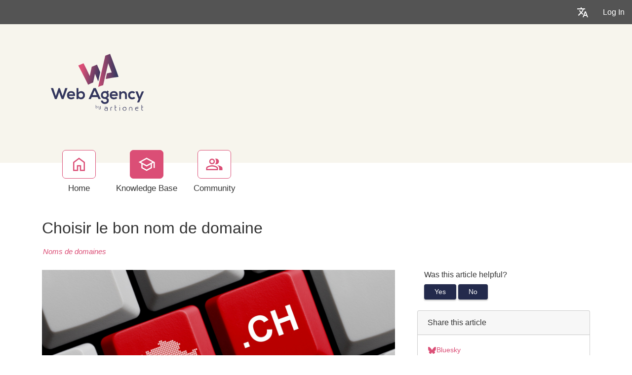

--- FILE ---
content_type: image/svg+xml
request_url: https://support.artionet.com/AvatarHandler.ashx?logoid=406525&key=1646045465
body_size: 6052
content:
<svg id="a561090f-48d4-4782-86a7-4e2f1e98f0a2" data-name="Calque 1" xmlns="http://www.w3.org/2000/svg" xmlns:xlink="http://www.w3.org/1999/xlink" width="59.651mm" height="36.103mm" viewBox="0 0 169.089 102.34">
  <defs>
    <linearGradient id="b6fb5960-1620-4099-ac9b-905115406f7a" data-name="Dégradé sans nom 19" x1="69.663" y1="-2.568" x2="102.654" y2="2.881" gradientTransform="matrix(0.978, -0.207, 0.207, 0.978, 13.275, 50.51)" gradientUnits="userSpaceOnUse">
      <stop offset="0" stop-color="#dc4e76"/>
      <stop offset="1" stop-color="#34375e"/>
    </linearGradient>
    <linearGradient id="a49b0e72-220d-4fc6-bd36-fb9094e28bff" x1="48.274" y1="-4.945" x2="76.215" y2="7.598" xlink:href="#b6fb5960-1620-4099-ac9b-905115406f7a"/>
  </defs>
  <g>
    <path d="M32.84,76.9h-2.7l-2.1-5.3-1.783-5.324-1.758,5.372L22.457,76.9h-2.7L13.567,60.031h3.566L21.108,72.2l4.1-12.167h2.071L31.491,72.2l3.855-12.167h3.566Z" style="fill: #34375e"/>
    <path d="M41.144,72.005c.193,1.469,1.469,2.529,3.541,2.529a4.9,4.9,0,0,0,3.18-1.108l1.879,1.855a7.3,7.3,0,0,1-5.107,1.928c-4.1,0-6.529-2.53-6.529-6.337a5.944,5.944,0,0,1,6.312-6.215c3.975,0,6.456,2.457,6,7.348ZM47.6,69.572c-.193-1.542-1.4-2.313-3.083-2.313a3.2,3.2,0,0,0-3.325,2.313Z" style="fill: #34375e"/>
    <path d="M55.617,60.055v6.577a4.921,4.921,0,0,1,3.9-1.9c3.469,0,6.047,2.12,6.047,6.216a5.829,5.829,0,0,1-6.119,6.216,4.325,4.325,0,0,1-3.831-1.9L55.425,76.9H52.679V60.055Zm.193,10.89a3.41,3.41,0,1,0,6.818,0,3.276,3.276,0,0,0-3.372-3.469A3.389,3.389,0,0,0,55.81,70.945Z" style="fill: #34375e"/>
    <path d="M84.785,73.715H75.968L74.523,76.9H71.077l7.565-16.864h3.469L89.676,76.9H86.207ZM80.377,63.572l-3.132,7.18h6.264Z" style="fill: #34375e"/>
    <path d="M99.842,63.814l2.168,1.638-1.325,1.686a5.064,5.064,0,0,1,1.252,3.518,4.71,4.71,0,0,1-2.5,4.432,4,4,0,0,1,2.457,3.928c0,3.276-2.506,5.3-5.95,5.3s-6.023-2.095-6.023-5.3h2.915c0,1.542,1.421,2.553,3.108,2.553s3.011-.915,3.011-2.553-1.542-2.386-3.011-2.386c-3.71,0-6.023-2.265-6.023-5.974a5.792,5.792,0,0,1,6.023-6.023,4.732,4.732,0,0,1,2.722.674Zm-7.011,6.842a3.1,3.1,0,1,0,6.192,0,3.106,3.106,0,1,0-6.192,0Z" style="fill: #34375e"/>
    <path d="M106.317,72.005c.192,1.469,1.47,2.529,3.541,2.529a4.9,4.9,0,0,0,3.18-1.108l1.879,1.855a7.293,7.293,0,0,1-5.107,1.928c-4.1,0-6.529-2.53-6.529-6.337a5.943,5.943,0,0,1,6.312-6.215c3.976,0,6.457,2.457,6,7.348Zm6.457-2.433c-.193-1.542-1.4-2.313-3.084-2.313a3.2,3.2,0,0,0-3.325,2.313Z" style="fill: #34375e"/>
    <path d="M126.6,76.9V70.68c0-1.807-.988-3.18-2.867-3.18a3.124,3.124,0,0,0-3.035,3.324V76.9h-2.916v-11.9h2.626l.193,1.614a5.358,5.358,0,0,1,3.9-1.782c2.8,0,5.035,2.1,5.035,5.83V76.9Z" style="fill: #34375e"/>
    <path d="M142.252,75.378a6.113,6.113,0,0,1-4.578,1.879c-3.445,0-6.312-2.072-6.312-6.288s2.867-6.288,6.312-6.288a5.639,5.639,0,0,1,4.288,1.759l-1.855,1.951a3.6,3.6,0,0,0-2.385-.939,3.341,3.341,0,0,0-3.421,3.517,3.236,3.236,0,0,0,3.373,3.469,3.57,3.57,0,0,0,2.6-.988Z" style="fill: #34375e"/>
    <path d="M155.522,65.018l-7.252,16.84h-3.229l2.217-5.155-4.746-11.685h3.421l1.807,5.131,1.132,3.349,1.229-3.276,2.168-5.2Z" style="fill: #34375e"/>
    <path d="M82.993,87.508h-.735V85.86h-.464v4.993h1.137a1.923,1.923,0,0,0,1.3-.436,1.724,1.724,0,0,0,0-2.442A1.768,1.768,0,0,0,82.993,87.508Zm-.735.478h.715a1.351,1.351,0,0,1,.919.3,1.157,1.157,0,0,1,.371.875v.051a1.069,1.069,0,0,1-.4.892,1.494,1.494,0,0,1-.974.307h-.63Z" style="fill: #34375e"/>
    <path d="M88.926,90.46H87.553a.557.557,0,0,1-.409-.177l-.02-.015c-.031-.017-.078-.065-.123-.2a.926.926,0,0,1-.048-.281V87.56h-.464v2.166a1.091,1.091,0,0,0,.612,1.063,1.49,1.49,0,0,0,.545.077h1.28v.361a1.1,1.1,0,0,1-.262.754.9.9,0,0,1-.721.31v.083l-.031-.083a.877.877,0,0,1-.823-.483,1.058,1.058,0,0,1-.136-.477v-.078l-.466-.021,0,.088a1.375,1.375,0,0,0,.443.983,1.433,1.433,0,0,0,1,.421h.016a1.35,1.35,0,0,0,1-.416,1.41,1.41,0,0,0,.417-1.024V87.56h-.439Z" style="fill: #34375e"/>
    <path d="M98.175,88.956H95.723v.679h2.665a1.018,1.018,0,0,1,.589.2,1.314,1.314,0,0,1,.42.807H97.471a2.4,2.4,0,0,0-1.515.487,1.783,1.783,0,0,0-.725,1.407V92.6a2.017,2.017,0,0,0,.512,1.373,1.685,1.685,0,0,0,1.314.621H100.1V90.692a1.755,1.755,0,0,0-1.927-1.736Zm-.843,2.412H99.4v2.584H97.388c-.994,0-1.477-.42-1.477-1.286a1.21,1.21,0,0,1,.427-.94A1.5,1.5,0,0,1,97.332,91.368Z" style="fill: #34375e"/>
    <path d="M105.023,89.384a1.563,1.563,0,0,0-.532,1.23v3.949l.657.014V90.882a1.359,1.359,0,0,1,.331-.939,1.134,1.134,0,0,1,.883-.364h.753v-.657h-.8A1.9,1.9,0,0,0,105.023,89.384Z" style="fill: #34375e"/>
    <path d="M111.861,86.15h-.713v6.476a1.962,1.962,0,0,0,.477,1.562.849.849,0,0,0,.206.145,1.481,1.481,0,0,0,.853.265h1.022v-.623h-.9a.873.873,0,0,1-.568-.178l-.145-.145a1.3,1.3,0,0,1-.233-.791v-3.17h1.889v-.713h-1.889Z" style="fill: #34375e"/>
    <g>
      <path d="M118.667,86.284h-.021a.357.357,0,0,0-.374.362v.034a.352.352,0,0,0,.384.395h.023a.357.357,0,0,0,.373-.362V86.68A.353.353,0,0,0,118.667,86.284Z" style="fill: #34375e"/>
      <rect x="118.317" y="89.079" width="0.679" height="5.496" style="fill: #34375e"/>
    </g>
    <path d="M125.976,88.877h-.062a2.754,2.754,0,0,0-2,.829,2.9,2.9,0,0,0-.017,4.1,2.766,2.766,0,0,0,2.018.822h.03a2.849,2.849,0,0,0,2.042-.834,2.754,2.754,0,0,0,.835-2.031,2.871,2.871,0,0,0-2.843-2.889Zm-.058.713h.028a2.1,2.1,0,0,1,1.52.635,2.187,2.187,0,0,1,.64,1.532,2.147,2.147,0,0,1-.6,1.573,2.1,2.1,0,0,1-1.535.678h-.056a2.056,2.056,0,0,1-1.5-.642,2.172,2.172,0,0,1-.658-1.579v-.044a2.16,2.16,0,0,1,.661-1.535A2.073,2.073,0,0,1,125.918,89.59Z" style="fill: #34375e"/>
    <path d="M135.512,88.877h-.089a2.625,2.625,0,0,0-1.8.659,2.195,2.195,0,0,0-.8,1.732v3.319h.679V91.446a1.849,1.849,0,0,1,.534-1.326,1.737,1.737,0,0,1,1.3-.552h.056a1.723,1.723,0,0,1,1.213.513,1.581,1.581,0,0,1,.492,1.171v3.335h.679V91.129a2.077,2.077,0,0,0-.722-1.5A2.467,2.467,0,0,0,135.512,88.877Z" style="fill: #34375e"/>
    <path d="M142.894,89.726a2.641,2.641,0,0,0-.877,2.04,2.607,2.607,0,0,0,.89,2.1,3.249,3.249,0,0,0,2.188.712h1.814l.015-.656h-1.768a2.632,2.632,0,0,1-1.7-.53,1.921,1.921,0,0,1-.7-1.579l0-.326.022-.09.009-.037h4.129v-.725h-3.8a1.864,1.864,0,0,1,.527-.611c.354-.178.575-.283.656-.311a2.743,2.743,0,0,1,.727-.075h1.926v-.679h-1.96A2.986,2.986,0,0,0,142.894,89.726Z" style="fill: #34375e"/>
    <path d="M154.284,89.459v-.713H152.4V85.918h-.713V92.4a1.959,1.959,0,0,0,.477,1.561.849.849,0,0,0,.206.145,1.484,1.484,0,0,0,.853.265h1.022v-.623h-.9a.873.873,0,0,1-.568-.178l-.145-.145a1.3,1.3,0,0,1-.233-.791v-3.17Z" style="fill: #34375e"/>
    <g>
      <path d="M96.545,10.452c-.115.495-7.629,32.845-10.816,47.816a37.5,37.5,0,0,1,7.555-2.663c2.4-10.839,4.982-22.036,7.76-33.481,1.581,4.446,3.7,9.341,5.2,14.037a47.68,47.68,0,0,0-7.3,1.456c-.592,2.865-1.508,7.376-1.743,8.541a159.408,159.408,0,0,1,19.458-3.231c-.846-3.829-10.335-28.56-12.759-35.219C102.4,8.235,97.7,9.952,96.545,10.452Z" style="fill: url(#b6fb5960-1620-4099-ac9b-905115406f7a)"/>
      <path d="M78.045,51.371c.963-4.608,1.767-8.385,2.8-13.194q2.523,5.731,4.93,11.685h0q1.485-6.889,3.072-14.013-2.412-5.967-4.938-11.678l-7.982,3.267q-1.572,7.229-3.033,14.13c-3.011-6.392-6.254-13.3-9.5-19.45-1.931.743-5.34,2.192-8.025,3.423,5.269,9.723,15.055,29.371,15.055,29.371A75.275,75.275,0,0,1,78.045,51.371Z" style="fill: url(#a49b0e72-220d-4fc6-bd36-fb9094e28bff)"/>
    </g>
  </g>
</svg>
